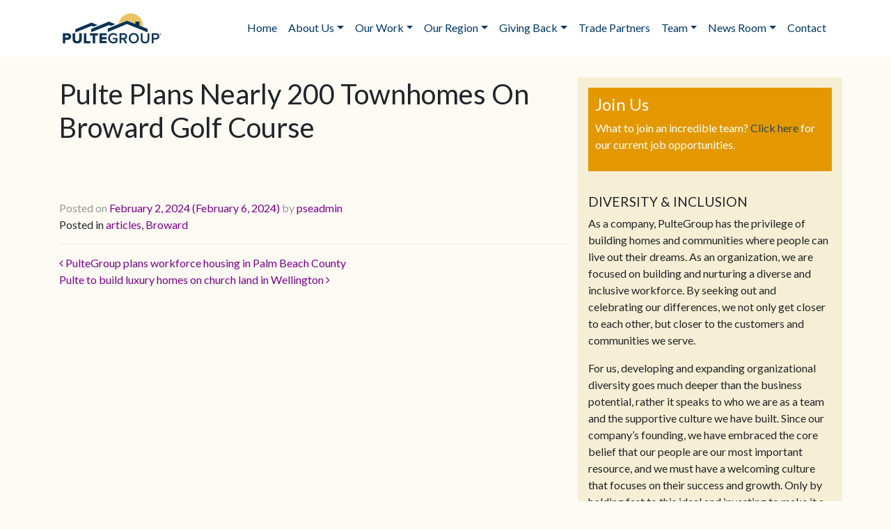

--- FILE ---
content_type: text/html; charset=UTF-8
request_url: https://pultegroupseflorida.com/2024/02/02/pulte-plans-nearly-200-townhomes-on-broward-golf-course/
body_size: 10788
content:
<!DOCTYPE html>
<html lang="en-US">
<head>
<!-- Global site tag (gtag.js) - Google Analytics -->
<script async src="https://www.googletagmanager.com/gtag/js?id=G-TWD0ZZJ491"></script>
<script>
  window.dataLayer = window.dataLayer || [];
  function gtag(){dataLayer.push(arguments);}
  gtag('js', new Date());

  gtag('config', 'G-TWD0ZZJ491');
</script>

	<meta charset="UTF-8">
	<meta name="viewport" content="width=device-width, initial-scale=1, shrink-to-fit=no">
	<link rel="profile" href="http://gmpg.org/xfn/11">
	<meta name='robots' content='index, follow, max-image-preview:large, max-snippet:-1, max-video-preview:-1' />
	<style>img:is([sizes="auto" i], [sizes^="auto," i]) { contain-intrinsic-size: 3000px 1500px }</style>
	
	<!-- This site is optimized with the Yoast SEO plugin v26.6 - https://yoast.com/wordpress/plugins/seo/ -->
	<title>Pulte plans nearly 200 townhomes on Broward golf course - Pulte Group Southeast Florida Division</title>
	<link rel="canonical" href="https://pultegroupseflorida.com/2024/02/02/pulte-plans-nearly-200-townhomes-on-broward-golf-course/" />
	<meta property="og:locale" content="en_US" />
	<meta property="og:type" content="article" />
	<meta property="og:title" content="Pulte plans nearly 200 townhomes on Broward golf course - Pulte Group Southeast Florida Division" />
	<meta property="og:description" content="[...]Read More..." />
	<meta property="og:url" content="https://pultegroupseflorida.com/2024/02/02/pulte-plans-nearly-200-townhomes-on-broward-golf-course/" />
	<meta property="og:site_name" content="Pulte Group Southeast Florida Division" />
	<meta property="article:published_time" content="2024-02-02T16:45:46+00:00" />
	<meta property="article:modified_time" content="2024-02-06T16:47:25+00:00" />
	<meta name="author" content="pseadmin" />
	<meta name="twitter:card" content="summary_large_image" />
	<meta name="twitter:label1" content="Written by" />
	<meta name="twitter:data1" content="pseadmin" />
	<script type="application/ld+json" class="yoast-schema-graph">{"@context":"https://schema.org","@graph":[{"@type":"WebPage","@id":"https://pultegroupseflorida.com/2024/02/02/pulte-plans-nearly-200-townhomes-on-broward-golf-course/","url":"https://pultegroupseflorida.com/2024/02/02/pulte-plans-nearly-200-townhomes-on-broward-golf-course/","name":"Pulte plans nearly 200 townhomes on Broward golf course - Pulte Group Southeast Florida Division","isPartOf":{"@id":"https://pultegroupseflorida.com/#website"},"datePublished":"2024-02-02T16:45:46+00:00","dateModified":"2024-02-06T16:47:25+00:00","author":{"@id":"https://pultegroupseflorida.com/#/schema/person/1338b6473459bdfb85b84c502299f41a"},"breadcrumb":{"@id":"https://pultegroupseflorida.com/2024/02/02/pulte-plans-nearly-200-townhomes-on-broward-golf-course/#breadcrumb"},"inLanguage":"en-US","potentialAction":[{"@type":"ReadAction","target":["https://pultegroupseflorida.com/2024/02/02/pulte-plans-nearly-200-townhomes-on-broward-golf-course/"]}]},{"@type":"BreadcrumbList","@id":"https://pultegroupseflorida.com/2024/02/02/pulte-plans-nearly-200-townhomes-on-broward-golf-course/#breadcrumb","itemListElement":[{"@type":"ListItem","position":1,"name":"Home","item":"https://pultegroupseflorida.com/"},{"@type":"ListItem","position":2,"name":"Pulte plans nearly 200 townhomes on Broward golf course"}]},{"@type":"WebSite","@id":"https://pultegroupseflorida.com/#website","url":"https://pultegroupseflorida.com/","name":"Pulte Group Southeast Florida Division","description":"Building incredible places where people can live their dreams","potentialAction":[{"@type":"SearchAction","target":{"@type":"EntryPoint","urlTemplate":"https://pultegroupseflorida.com/?s={search_term_string}"},"query-input":{"@type":"PropertyValueSpecification","valueRequired":true,"valueName":"search_term_string"}}],"inLanguage":"en-US"},{"@type":"Person","@id":"https://pultegroupseflorida.com/#/schema/person/1338b6473459bdfb85b84c502299f41a","name":"pseadmin","image":{"@type":"ImageObject","inLanguage":"en-US","@id":"https://pultegroupseflorida.com/#/schema/person/image/","url":"https://secure.gravatar.com/avatar/276919d405b4e7b93fb02e9d3ae2262d4bacc3f6cdbe945d133d939bd5b7e698?s=96&d=mm&r=g","contentUrl":"https://secure.gravatar.com/avatar/276919d405b4e7b93fb02e9d3ae2262d4bacc3f6cdbe945d133d939bd5b7e698?s=96&d=mm&r=g","caption":"pseadmin"},"sameAs":["http://pultegroupseflorida.com"],"url":"https://pultegroupseflorida.com/author/pseadmin/"}]}</script>
	<!-- / Yoast SEO plugin. -->


<link rel="alternate" type="application/rss+xml" title="Pulte Group Southeast Florida Division &raquo; Feed" href="https://pultegroupseflorida.com/feed/" />
<link rel="alternate" type="application/rss+xml" title="Pulte Group Southeast Florida Division &raquo; Comments Feed" href="https://pultegroupseflorida.com/comments/feed/" />
<script>
window._wpemojiSettings = {"baseUrl":"https:\/\/s.w.org\/images\/core\/emoji\/16.0.1\/72x72\/","ext":".png","svgUrl":"https:\/\/s.w.org\/images\/core\/emoji\/16.0.1\/svg\/","svgExt":".svg","source":{"concatemoji":"https:\/\/pultegroupseflorida.com\/wp-includes\/js\/wp-emoji-release.min.js?ver=6.8.3"}};
/*! This file is auto-generated */
!function(s,n){var o,i,e;function c(e){try{var t={supportTests:e,timestamp:(new Date).valueOf()};sessionStorage.setItem(o,JSON.stringify(t))}catch(e){}}function p(e,t,n){e.clearRect(0,0,e.canvas.width,e.canvas.height),e.fillText(t,0,0);var t=new Uint32Array(e.getImageData(0,0,e.canvas.width,e.canvas.height).data),a=(e.clearRect(0,0,e.canvas.width,e.canvas.height),e.fillText(n,0,0),new Uint32Array(e.getImageData(0,0,e.canvas.width,e.canvas.height).data));return t.every(function(e,t){return e===a[t]})}function u(e,t){e.clearRect(0,0,e.canvas.width,e.canvas.height),e.fillText(t,0,0);for(var n=e.getImageData(16,16,1,1),a=0;a<n.data.length;a++)if(0!==n.data[a])return!1;return!0}function f(e,t,n,a){switch(t){case"flag":return n(e,"\ud83c\udff3\ufe0f\u200d\u26a7\ufe0f","\ud83c\udff3\ufe0f\u200b\u26a7\ufe0f")?!1:!n(e,"\ud83c\udde8\ud83c\uddf6","\ud83c\udde8\u200b\ud83c\uddf6")&&!n(e,"\ud83c\udff4\udb40\udc67\udb40\udc62\udb40\udc65\udb40\udc6e\udb40\udc67\udb40\udc7f","\ud83c\udff4\u200b\udb40\udc67\u200b\udb40\udc62\u200b\udb40\udc65\u200b\udb40\udc6e\u200b\udb40\udc67\u200b\udb40\udc7f");case"emoji":return!a(e,"\ud83e\udedf")}return!1}function g(e,t,n,a){var r="undefined"!=typeof WorkerGlobalScope&&self instanceof WorkerGlobalScope?new OffscreenCanvas(300,150):s.createElement("canvas"),o=r.getContext("2d",{willReadFrequently:!0}),i=(o.textBaseline="top",o.font="600 32px Arial",{});return e.forEach(function(e){i[e]=t(o,e,n,a)}),i}function t(e){var t=s.createElement("script");t.src=e,t.defer=!0,s.head.appendChild(t)}"undefined"!=typeof Promise&&(o="wpEmojiSettingsSupports",i=["flag","emoji"],n.supports={everything:!0,everythingExceptFlag:!0},e=new Promise(function(e){s.addEventListener("DOMContentLoaded",e,{once:!0})}),new Promise(function(t){var n=function(){try{var e=JSON.parse(sessionStorage.getItem(o));if("object"==typeof e&&"number"==typeof e.timestamp&&(new Date).valueOf()<e.timestamp+604800&&"object"==typeof e.supportTests)return e.supportTests}catch(e){}return null}();if(!n){if("undefined"!=typeof Worker&&"undefined"!=typeof OffscreenCanvas&&"undefined"!=typeof URL&&URL.createObjectURL&&"undefined"!=typeof Blob)try{var e="postMessage("+g.toString()+"("+[JSON.stringify(i),f.toString(),p.toString(),u.toString()].join(",")+"));",a=new Blob([e],{type:"text/javascript"}),r=new Worker(URL.createObjectURL(a),{name:"wpTestEmojiSupports"});return void(r.onmessage=function(e){c(n=e.data),r.terminate(),t(n)})}catch(e){}c(n=g(i,f,p,u))}t(n)}).then(function(e){for(var t in e)n.supports[t]=e[t],n.supports.everything=n.supports.everything&&n.supports[t],"flag"!==t&&(n.supports.everythingExceptFlag=n.supports.everythingExceptFlag&&n.supports[t]);n.supports.everythingExceptFlag=n.supports.everythingExceptFlag&&!n.supports.flag,n.DOMReady=!1,n.readyCallback=function(){n.DOMReady=!0}}).then(function(){return e}).then(function(){var e;n.supports.everything||(n.readyCallback(),(e=n.source||{}).concatemoji?t(e.concatemoji):e.wpemoji&&e.twemoji&&(t(e.twemoji),t(e.wpemoji)))}))}((window,document),window._wpemojiSettings);
</script>
<style id='wp-emoji-styles-inline-css'>

	img.wp-smiley, img.emoji {
		display: inline !important;
		border: none !important;
		box-shadow: none !important;
		height: 1em !important;
		width: 1em !important;
		margin: 0 0.07em !important;
		vertical-align: -0.1em !important;
		background: none !important;
		padding: 0 !important;
	}
</style>
<link rel='stylesheet' id='wp-block-library-css' href='https://pultegroupseflorida.com/wp-includes/css/dist/block-library/style.min.css?ver=6.8.3' media='all' />
<style id='classic-theme-styles-inline-css'>
/*! This file is auto-generated */
.wp-block-button__link{color:#fff;background-color:#32373c;border-radius:9999px;box-shadow:none;text-decoration:none;padding:calc(.667em + 2px) calc(1.333em + 2px);font-size:1.125em}.wp-block-file__button{background:#32373c;color:#fff;text-decoration:none}
</style>
<style id='global-styles-inline-css'>
:root{--wp--preset--aspect-ratio--square: 1;--wp--preset--aspect-ratio--4-3: 4/3;--wp--preset--aspect-ratio--3-4: 3/4;--wp--preset--aspect-ratio--3-2: 3/2;--wp--preset--aspect-ratio--2-3: 2/3;--wp--preset--aspect-ratio--16-9: 16/9;--wp--preset--aspect-ratio--9-16: 9/16;--wp--preset--color--black: #000000;--wp--preset--color--cyan-bluish-gray: #abb8c3;--wp--preset--color--white: #ffffff;--wp--preset--color--pale-pink: #f78da7;--wp--preset--color--vivid-red: #cf2e2e;--wp--preset--color--luminous-vivid-orange: #ff6900;--wp--preset--color--luminous-vivid-amber: #fcb900;--wp--preset--color--light-green-cyan: #7bdcb5;--wp--preset--color--vivid-green-cyan: #00d084;--wp--preset--color--pale-cyan-blue: #8ed1fc;--wp--preset--color--vivid-cyan-blue: #0693e3;--wp--preset--color--vivid-purple: #9b51e0;--wp--preset--gradient--vivid-cyan-blue-to-vivid-purple: linear-gradient(135deg,rgba(6,147,227,1) 0%,rgb(155,81,224) 100%);--wp--preset--gradient--light-green-cyan-to-vivid-green-cyan: linear-gradient(135deg,rgb(122,220,180) 0%,rgb(0,208,130) 100%);--wp--preset--gradient--luminous-vivid-amber-to-luminous-vivid-orange: linear-gradient(135deg,rgba(252,185,0,1) 0%,rgba(255,105,0,1) 100%);--wp--preset--gradient--luminous-vivid-orange-to-vivid-red: linear-gradient(135deg,rgba(255,105,0,1) 0%,rgb(207,46,46) 100%);--wp--preset--gradient--very-light-gray-to-cyan-bluish-gray: linear-gradient(135deg,rgb(238,238,238) 0%,rgb(169,184,195) 100%);--wp--preset--gradient--cool-to-warm-spectrum: linear-gradient(135deg,rgb(74,234,220) 0%,rgb(151,120,209) 20%,rgb(207,42,186) 40%,rgb(238,44,130) 60%,rgb(251,105,98) 80%,rgb(254,248,76) 100%);--wp--preset--gradient--blush-light-purple: linear-gradient(135deg,rgb(255,206,236) 0%,rgb(152,150,240) 100%);--wp--preset--gradient--blush-bordeaux: linear-gradient(135deg,rgb(254,205,165) 0%,rgb(254,45,45) 50%,rgb(107,0,62) 100%);--wp--preset--gradient--luminous-dusk: linear-gradient(135deg,rgb(255,203,112) 0%,rgb(199,81,192) 50%,rgb(65,88,208) 100%);--wp--preset--gradient--pale-ocean: linear-gradient(135deg,rgb(255,245,203) 0%,rgb(182,227,212) 50%,rgb(51,167,181) 100%);--wp--preset--gradient--electric-grass: linear-gradient(135deg,rgb(202,248,128) 0%,rgb(113,206,126) 100%);--wp--preset--gradient--midnight: linear-gradient(135deg,rgb(2,3,129) 0%,rgb(40,116,252) 100%);--wp--preset--font-size--small: 13px;--wp--preset--font-size--medium: 20px;--wp--preset--font-size--large: 36px;--wp--preset--font-size--x-large: 42px;--wp--preset--spacing--20: 0.44rem;--wp--preset--spacing--30: 0.67rem;--wp--preset--spacing--40: 1rem;--wp--preset--spacing--50: 1.5rem;--wp--preset--spacing--60: 2.25rem;--wp--preset--spacing--70: 3.38rem;--wp--preset--spacing--80: 5.06rem;--wp--preset--shadow--natural: 6px 6px 9px rgba(0, 0, 0, 0.2);--wp--preset--shadow--deep: 12px 12px 50px rgba(0, 0, 0, 0.4);--wp--preset--shadow--sharp: 6px 6px 0px rgba(0, 0, 0, 0.2);--wp--preset--shadow--outlined: 6px 6px 0px -3px rgba(255, 255, 255, 1), 6px 6px rgba(0, 0, 0, 1);--wp--preset--shadow--crisp: 6px 6px 0px rgba(0, 0, 0, 1);}:where(.is-layout-flex){gap: 0.5em;}:where(.is-layout-grid){gap: 0.5em;}body .is-layout-flex{display: flex;}.is-layout-flex{flex-wrap: wrap;align-items: center;}.is-layout-flex > :is(*, div){margin: 0;}body .is-layout-grid{display: grid;}.is-layout-grid > :is(*, div){margin: 0;}:where(.wp-block-columns.is-layout-flex){gap: 2em;}:where(.wp-block-columns.is-layout-grid){gap: 2em;}:where(.wp-block-post-template.is-layout-flex){gap: 1.25em;}:where(.wp-block-post-template.is-layout-grid){gap: 1.25em;}.has-black-color{color: var(--wp--preset--color--black) !important;}.has-cyan-bluish-gray-color{color: var(--wp--preset--color--cyan-bluish-gray) !important;}.has-white-color{color: var(--wp--preset--color--white) !important;}.has-pale-pink-color{color: var(--wp--preset--color--pale-pink) !important;}.has-vivid-red-color{color: var(--wp--preset--color--vivid-red) !important;}.has-luminous-vivid-orange-color{color: var(--wp--preset--color--luminous-vivid-orange) !important;}.has-luminous-vivid-amber-color{color: var(--wp--preset--color--luminous-vivid-amber) !important;}.has-light-green-cyan-color{color: var(--wp--preset--color--light-green-cyan) !important;}.has-vivid-green-cyan-color{color: var(--wp--preset--color--vivid-green-cyan) !important;}.has-pale-cyan-blue-color{color: var(--wp--preset--color--pale-cyan-blue) !important;}.has-vivid-cyan-blue-color{color: var(--wp--preset--color--vivid-cyan-blue) !important;}.has-vivid-purple-color{color: var(--wp--preset--color--vivid-purple) !important;}.has-black-background-color{background-color: var(--wp--preset--color--black) !important;}.has-cyan-bluish-gray-background-color{background-color: var(--wp--preset--color--cyan-bluish-gray) !important;}.has-white-background-color{background-color: var(--wp--preset--color--white) !important;}.has-pale-pink-background-color{background-color: var(--wp--preset--color--pale-pink) !important;}.has-vivid-red-background-color{background-color: var(--wp--preset--color--vivid-red) !important;}.has-luminous-vivid-orange-background-color{background-color: var(--wp--preset--color--luminous-vivid-orange) !important;}.has-luminous-vivid-amber-background-color{background-color: var(--wp--preset--color--luminous-vivid-amber) !important;}.has-light-green-cyan-background-color{background-color: var(--wp--preset--color--light-green-cyan) !important;}.has-vivid-green-cyan-background-color{background-color: var(--wp--preset--color--vivid-green-cyan) !important;}.has-pale-cyan-blue-background-color{background-color: var(--wp--preset--color--pale-cyan-blue) !important;}.has-vivid-cyan-blue-background-color{background-color: var(--wp--preset--color--vivid-cyan-blue) !important;}.has-vivid-purple-background-color{background-color: var(--wp--preset--color--vivid-purple) !important;}.has-black-border-color{border-color: var(--wp--preset--color--black) !important;}.has-cyan-bluish-gray-border-color{border-color: var(--wp--preset--color--cyan-bluish-gray) !important;}.has-white-border-color{border-color: var(--wp--preset--color--white) !important;}.has-pale-pink-border-color{border-color: var(--wp--preset--color--pale-pink) !important;}.has-vivid-red-border-color{border-color: var(--wp--preset--color--vivid-red) !important;}.has-luminous-vivid-orange-border-color{border-color: var(--wp--preset--color--luminous-vivid-orange) !important;}.has-luminous-vivid-amber-border-color{border-color: var(--wp--preset--color--luminous-vivid-amber) !important;}.has-light-green-cyan-border-color{border-color: var(--wp--preset--color--light-green-cyan) !important;}.has-vivid-green-cyan-border-color{border-color: var(--wp--preset--color--vivid-green-cyan) !important;}.has-pale-cyan-blue-border-color{border-color: var(--wp--preset--color--pale-cyan-blue) !important;}.has-vivid-cyan-blue-border-color{border-color: var(--wp--preset--color--vivid-cyan-blue) !important;}.has-vivid-purple-border-color{border-color: var(--wp--preset--color--vivid-purple) !important;}.has-vivid-cyan-blue-to-vivid-purple-gradient-background{background: var(--wp--preset--gradient--vivid-cyan-blue-to-vivid-purple) !important;}.has-light-green-cyan-to-vivid-green-cyan-gradient-background{background: var(--wp--preset--gradient--light-green-cyan-to-vivid-green-cyan) !important;}.has-luminous-vivid-amber-to-luminous-vivid-orange-gradient-background{background: var(--wp--preset--gradient--luminous-vivid-amber-to-luminous-vivid-orange) !important;}.has-luminous-vivid-orange-to-vivid-red-gradient-background{background: var(--wp--preset--gradient--luminous-vivid-orange-to-vivid-red) !important;}.has-very-light-gray-to-cyan-bluish-gray-gradient-background{background: var(--wp--preset--gradient--very-light-gray-to-cyan-bluish-gray) !important;}.has-cool-to-warm-spectrum-gradient-background{background: var(--wp--preset--gradient--cool-to-warm-spectrum) !important;}.has-blush-light-purple-gradient-background{background: var(--wp--preset--gradient--blush-light-purple) !important;}.has-blush-bordeaux-gradient-background{background: var(--wp--preset--gradient--blush-bordeaux) !important;}.has-luminous-dusk-gradient-background{background: var(--wp--preset--gradient--luminous-dusk) !important;}.has-pale-ocean-gradient-background{background: var(--wp--preset--gradient--pale-ocean) !important;}.has-electric-grass-gradient-background{background: var(--wp--preset--gradient--electric-grass) !important;}.has-midnight-gradient-background{background: var(--wp--preset--gradient--midnight) !important;}.has-small-font-size{font-size: var(--wp--preset--font-size--small) !important;}.has-medium-font-size{font-size: var(--wp--preset--font-size--medium) !important;}.has-large-font-size{font-size: var(--wp--preset--font-size--large) !important;}.has-x-large-font-size{font-size: var(--wp--preset--font-size--x-large) !important;}
:where(.wp-block-post-template.is-layout-flex){gap: 1.25em;}:where(.wp-block-post-template.is-layout-grid){gap: 1.25em;}
:where(.wp-block-columns.is-layout-flex){gap: 2em;}:where(.wp-block-columns.is-layout-grid){gap: 2em;}
:root :where(.wp-block-pullquote){font-size: 1.5em;line-height: 1.6;}
</style>
<link rel='stylesheet' id='pb-accordion-blocks-style-css' href='https://pultegroupseflorida.com/wp-content/plugins/accordion-blocks/build/index.css?ver=1.5.0' media='all' />
<link rel='stylesheet' id='modal-window-css' href='https://pultegroupseflorida.com/wp-content/plugins/modal-window/public/assets/css/modal.min.css?ver=6.2.3' media='all' />
<link rel='stylesheet' id='child-understrap-styles-css' href='https://pultegroupseflorida.com/wp-content/themes/pulte/css/child-theme.min.css?ver=0.1' media='all' />
<!--n2css--><!--n2js--><script src="https://pultegroupseflorida.com/wp-includes/js/jquery/jquery.min.js?ver=3.7.1" id="jquery-core-js"></script>
<script src="https://pultegroupseflorida.com/wp-includes/js/jquery/jquery-migrate.min.js?ver=3.4.1" id="jquery-migrate-js"></script>
<link rel="https://api.w.org/" href="https://pultegroupseflorida.com/wp-json/" /><link rel="alternate" title="JSON" type="application/json" href="https://pultegroupseflorida.com/wp-json/wp/v2/posts/928" /><link rel="EditURI" type="application/rsd+xml" title="RSD" href="https://pultegroupseflorida.com/xmlrpc.php?rsd" />
<link rel='shortlink' href='https://pultegroupseflorida.com/?p=928' />
<link rel="alternate" title="oEmbed (JSON)" type="application/json+oembed" href="https://pultegroupseflorida.com/wp-json/oembed/1.0/embed?url=https%3A%2F%2Fpultegroupseflorida.com%2F2024%2F02%2F02%2Fpulte-plans-nearly-200-townhomes-on-broward-golf-course%2F" />
<link rel="alternate" title="oEmbed (XML)" type="text/xml+oembed" href="https://pultegroupseflorida.com/wp-json/oembed/1.0/embed?url=https%3A%2F%2Fpultegroupseflorida.com%2F2024%2F02%2F02%2Fpulte-plans-nearly-200-townhomes-on-broward-golf-course%2F&#038;format=xml" />
<meta name="mobile-web-app-capable" content="yes">
<meta name="apple-mobile-web-app-capable" content="yes">
<meta name="apple-mobile-web-app-title" content="Pulte Group Southeast Florida Division - Building incredible places where people can live their dreams">
<link rel="icon" href="https://pultegroupseflorida.com/wp-content/uploads/2022/07/cropped-icon-32x32.png" sizes="32x32" />
<link rel="icon" href="https://pultegroupseflorida.com/wp-content/uploads/2022/07/cropped-icon-192x192.png" sizes="192x192" />
<link rel="apple-touch-icon" href="https://pultegroupseflorida.com/wp-content/uploads/2022/07/cropped-icon-180x180.png" />
<meta name="msapplication-TileImage" content="https://pultegroupseflorida.com/wp-content/uploads/2022/07/cropped-icon-270x270.png" />
	<link rel="preconnect" href="https://fonts.googleapis.com"> 
<link rel="preconnect" href="https://fonts.gstatic.com" crossorigin> 
<link href="https://fonts.googleapis.com/css2?family=Lato:ital,wght@0,400;0,700;1,400;1,700&family=Seaweed+Script&display=swap" rel="stylesheet">
<link rel='stylesheet' id='child-understrap-styles-css'  href='/wp-content/themes/pulte/style.css?ver=0.217' media='all' />
</head>

<body class="wp-singular post-template-default single single-post postid-928 single-format-standard wp-embed-responsive wp-theme-understrap wp-child-theme-pulte">
<div class="site" id="page">

	<!-- ******************* The Navbar Area ******************* -->
	<div id="wrapper-navbar" itemscope itemtype="http://schema.org/WebSite">

		<a class="skip-link sr-only sr-only-focusable" href="#content">Skip to content</a>

		<nav class="navbar navbar-expand-md navbar-light">

					<div class="container">
		
							<h1 class="navbar-brand mb-0"><a rel="home" href="https://pultegroupseflorida.com/" title="Pulte Group Southeast Florida Division" itemprop="url"><img src="/wp-content/themes/pulte/img/PG_Logo_2022_Horizontal_Full Color.svg" id="pulte" alt="Pulte Group Southeast Florida Division" /></a></h1>

						

				<button class="navbar-toggler" type="button" data-toggle="collapse" data-target="#navbarNavDropdown" aria-controls="navbarNavDropdown" aria-expanded="false" aria-label="Toggle navigation">
					<span class="navbar-toggler-icon"></span>
				</button>

				<!-- The WordPress Menu goes here -->
				<div id="navbarNavDropdown" class="collapse navbar-collapse"><ul id="main-menu" class="navbar-nav ml-auto"><li itemscope="itemscope" itemtype="https://www.schema.org/SiteNavigationElement" id="menu-item-45" class="menu-item menu-item-type-post_type menu-item-object-page menu-item-home current-post-parent menu-item-45 nav-item"><a title="Home" href="https://pultegroupseflorida.com/" class="nav-link">Home</a></li>
<li itemscope="itemscope" itemtype="https://www.schema.org/SiteNavigationElement" id="menu-item-46" class="menu-item menu-item-type-post_type menu-item-object-page menu-item-has-children dropdown menu-item-46 nav-item"><a title="About Us" href="#" data-toggle="dropdown" aria-haspopup="true" aria-expanded="false" class="dropdown-toggle nav-link" id="menu-item-dropdown-46">About Us</a>
<ul class="dropdown-menu" aria-labelledby="menu-item-dropdown-46" role="menu">
	<li itemscope="itemscope" itemtype="https://www.schema.org/SiteNavigationElement" id="menu-item-67" class="menu-item menu-item-type-post_type menu-item-object-page menu-item-67 nav-item"><a title="About Us" href="https://pultegroupseflorida.com/about-us/" class="dropdown-item">About Us</a></li>
	<li itemscope="itemscope" itemtype="https://www.schema.org/SiteNavigationElement" id="menu-item-49" class="menu-item menu-item-type-post_type menu-item-object-page menu-item-49 nav-item"><a title="Pulte Homes" href="https://pultegroupseflorida.com/about-us/pulte-homes/" class="dropdown-item">Pulte Homes</a></li>
	<li itemscope="itemscope" itemtype="https://www.schema.org/SiteNavigationElement" id="menu-item-48" class="menu-item menu-item-type-post_type menu-item-object-page menu-item-48 nav-item"><a title="DiVosta Homes" href="https://pultegroupseflorida.com/about-us/divosta-homes/" class="dropdown-item">DiVosta Homes</a></li>
	<li itemscope="itemscope" itemtype="https://www.schema.org/SiteNavigationElement" id="menu-item-47" class="menu-item menu-item-type-post_type menu-item-object-page menu-item-47 nav-item"><a title="Del Webb" href="https://pultegroupseflorida.com/about-us/del-webb/" class="dropdown-item">Del Webb</a></li>
</ul>
</li>
<li itemscope="itemscope" itemtype="https://www.schema.org/SiteNavigationElement" id="menu-item-58" class="menu-item menu-item-type-post_type menu-item-object-page menu-item-has-children dropdown menu-item-58 nav-item"><a title="Our Work" href="#" data-toggle="dropdown" aria-haspopup="true" aria-expanded="false" class="dropdown-toggle nav-link" id="menu-item-dropdown-58">Our Work</a>
<ul class="dropdown-menu" aria-labelledby="menu-item-dropdown-58" role="menu">
	<li itemscope="itemscope" itemtype="https://www.schema.org/SiteNavigationElement" id="menu-item-66" class="menu-item menu-item-type-post_type menu-item-object-page menu-item-66 nav-item"><a title="Our Work" href="https://pultegroupseflorida.com/our-work/" class="dropdown-item">Our Work</a></li>
	<li itemscope="itemscope" itemtype="https://www.schema.org/SiteNavigationElement" id="menu-item-62" class="menu-item menu-item-type-post_type menu-item-object-page menu-item-62 nav-item"><a title="The Fields" href="https://pultegroupseflorida.com/our-work/the-fields/" class="dropdown-item">The Fields</a></li>
	<li itemscope="itemscope" itemtype="https://www.schema.org/SiteNavigationElement" id="menu-item-61" class="menu-item menu-item-type-post_type menu-item-object-page menu-item-61 nav-item"><a title="Oak Tree" href="https://pultegroupseflorida.com/our-work/oak-tree/" class="dropdown-item">Oak Tree</a></li>
	<li itemscope="itemscope" itemtype="https://www.schema.org/SiteNavigationElement" id="menu-item-60" class="menu-item menu-item-type-post_type menu-item-object-page menu-item-60 nav-item"><a title="Del Webb Tradition" href="https://pultegroupseflorida.com/our-work/del-webb-tradition/" class="dropdown-item">Del Webb Tradition</a></li>
	<li itemscope="itemscope" itemtype="https://www.schema.org/SiteNavigationElement" id="menu-item-59" class="menu-item menu-item-type-post_type menu-item-object-page menu-item-59 nav-item"><a title="Abacoa" href="https://pultegroupseflorida.com/our-work/abacoa/" class="dropdown-item">Abacoa</a></li>
	<li itemscope="itemscope" itemtype="https://www.schema.org/SiteNavigationElement" id="menu-item-344" class="menu-item menu-item-type-post_type menu-item-object-page menu-item-344 nav-item"><a title="Bridgewater" href="https://pultegroupseflorida.com/our-work/bridgewater/" class="dropdown-item">Bridgewater</a></li>
	<li itemscope="itemscope" itemtype="https://www.schema.org/SiteNavigationElement" id="menu-item-343" class="menu-item menu-item-type-post_type menu-item-object-page menu-item-343 nav-item"><a title="Highpointe" href="https://pultegroupseflorida.com/our-work/highpointe/" class="dropdown-item">Highpointe</a></li>
	<li itemscope="itemscope" itemtype="https://www.schema.org/SiteNavigationElement" id="menu-item-342" class="menu-item menu-item-type-post_type menu-item-object-page menu-item-342 nav-item"><a title="Avondale at Avenir" href="https://pultegroupseflorida.com/our-work/avondale-at-avenir/" class="dropdown-item">Avondale at Avenir</a></li>
</ul>
</li>
<li itemscope="itemscope" itemtype="https://www.schema.org/SiteNavigationElement" id="menu-item-734" class="menu-item menu-item-type-post_type menu-item-object-page menu-item-has-children dropdown menu-item-734 nav-item"><a title="Our Region" href="#" data-toggle="dropdown" aria-haspopup="true" aria-expanded="false" class="dropdown-toggle nav-link" id="menu-item-dropdown-734">Our Region</a>
<ul class="dropdown-menu" aria-labelledby="menu-item-dropdown-734" role="menu">
	<li itemscope="itemscope" itemtype="https://www.schema.org/SiteNavigationElement" id="menu-item-735" class="menu-item menu-item-type-post_type menu-item-object-page menu-item-735 nav-item"><a title="Our Region" href="https://pultegroupseflorida.com/our-region/" class="dropdown-item">Our Region</a></li>
	<li itemscope="itemscope" itemtype="https://www.schema.org/SiteNavigationElement" id="menu-item-719" class="menu-item menu-item-type-post_type menu-item-object-page menu-item-719 nav-item"><a title="Indian River County" href="https://pultegroupseflorida.com/our-region/indian-river-county/" class="dropdown-item">Indian River County</a></li>
	<li itemscope="itemscope" itemtype="https://www.schema.org/SiteNavigationElement" id="menu-item-726" class="menu-item menu-item-type-post_type menu-item-object-page menu-item-726 nav-item"><a title="St. Lucie County" href="https://pultegroupseflorida.com/our-region/st-lucie-county/" class="dropdown-item">St. Lucie County</a></li>
	<li itemscope="itemscope" itemtype="https://www.schema.org/SiteNavigationElement" id="menu-item-716" class="menu-item menu-item-type-post_type menu-item-object-page menu-item-716 nav-item"><a title="Martin County" href="https://pultegroupseflorida.com/our-region/martin-county/" class="dropdown-item">Martin County</a></li>
	<li itemscope="itemscope" itemtype="https://www.schema.org/SiteNavigationElement" id="menu-item-715" class="menu-item menu-item-type-post_type menu-item-object-page menu-item-715 nav-item"><a title="Palm Beach County" href="https://pultegroupseflorida.com/our-region/palm-beach-county/" class="dropdown-item">Palm Beach County</a></li>
	<li itemscope="itemscope" itemtype="https://www.schema.org/SiteNavigationElement" id="menu-item-714" class="menu-item menu-item-type-post_type menu-item-object-page menu-item-714 nav-item"><a title="Broward County" href="https://pultegroupseflorida.com/our-region/broward-county/" class="dropdown-item">Broward County</a></li>
</ul>
</li>
<li itemscope="itemscope" itemtype="https://www.schema.org/SiteNavigationElement" id="menu-item-390" class="menu-item menu-item-type-custom menu-item-object-custom menu-item-has-children dropdown menu-item-390 nav-item"><a title="Giving Back" href="#" data-toggle="dropdown" aria-haspopup="true" aria-expanded="false" class="dropdown-toggle nav-link" id="menu-item-dropdown-390">Giving Back</a>
<ul class="dropdown-menu" aria-labelledby="menu-item-dropdown-390" role="menu">
	<li itemscope="itemscope" itemtype="https://www.schema.org/SiteNavigationElement" id="menu-item-332" class="menu-item menu-item-type-post_type menu-item-object-page menu-item-332 nav-item"><a title="Affordable Housing" href="https://pultegroupseflorida.com/our-work/affordable-housing/" class="dropdown-item">Affordable Housing</a></li>
	<li itemscope="itemscope" itemtype="https://www.schema.org/SiteNavigationElement" id="menu-item-50" class="menu-item menu-item-type-post_type menu-item-object-page menu-item-50 nav-item"><a title="Community Outreach" href="https://pultegroupseflorida.com/community-outreach/" class="dropdown-item">Community Outreach</a></li>
	<li itemscope="itemscope" itemtype="https://www.schema.org/SiteNavigationElement" id="menu-item-822" class="menu-item menu-item-type-post_type menu-item-object-page menu-item-822 nav-item"><a title="Built to Honor" href="https://pultegroupseflorida.com/built-to-honor/" class="dropdown-item">Built to Honor</a></li>
</ul>
</li>
<li itemscope="itemscope" itemtype="https://www.schema.org/SiteNavigationElement" id="menu-item-54" class="menu-item menu-item-type-post_type menu-item-object-page menu-item-54 nav-item"><a title="Trade Partners" href="https://pultegroupseflorida.com/vendor-outreach/" class="nav-link">Trade Partners</a></li>
<li itemscope="itemscope" itemtype="https://www.schema.org/SiteNavigationElement" id="menu-item-64" class="menu-item menu-item-type-post_type menu-item-object-page menu-item-has-children dropdown menu-item-64 nav-item"><a title="Team" href="#" data-toggle="dropdown" aria-haspopup="true" aria-expanded="false" class="dropdown-toggle nav-link" id="menu-item-dropdown-64">Team</a>
<ul class="dropdown-menu" aria-labelledby="menu-item-dropdown-64" role="menu">
	<li itemscope="itemscope" itemtype="https://www.schema.org/SiteNavigationElement" id="menu-item-289" class="menu-item menu-item-type-post_type menu-item-object-page menu-item-289 nav-item"><a title="Our Team" href="https://pultegroupseflorida.com/team/" class="dropdown-item">Our Team</a></li>
	<li itemscope="itemscope" itemtype="https://www.schema.org/SiteNavigationElement" id="menu-item-290" class="menu-item menu-item-type-post_type menu-item-object-page menu-item-290 nav-item"><a title="College Recruitment" href="https://pultegroupseflorida.com/team/college-recruitment/" class="dropdown-item">College Recruitment</a></li>
</ul>
</li>
<li itemscope="itemscope" itemtype="https://www.schema.org/SiteNavigationElement" id="menu-item-114" class="menu-item menu-item-type-post_type menu-item-object-page menu-item-has-children dropdown menu-item-114 nav-item"><a title="News Room" href="#" data-toggle="dropdown" aria-haspopup="true" aria-expanded="false" class="dropdown-toggle nav-link" id="menu-item-dropdown-114">News Room</a>
<ul class="dropdown-menu" aria-labelledby="menu-item-dropdown-114" role="menu">
	<li itemscope="itemscope" itemtype="https://www.schema.org/SiteNavigationElement" id="menu-item-264" class="menu-item menu-item-type-custom menu-item-object-custom menu-item-264 nav-item"><a title="Media Releases" href="/media-releases/" class="dropdown-item">Media Releases</a></li>
	<li itemscope="itemscope" itemtype="https://www.schema.org/SiteNavigationElement" id="menu-item-409" class="menu-item menu-item-type-taxonomy menu-item-object-category current-post-ancestor current-menu-parent current-post-parent active menu-item-409 nav-item"><a title="News Articles" href="https://pultegroupseflorida.com/category/articles/" class="dropdown-item">News Articles</a></li>
	<li itemscope="itemscope" itemtype="https://www.schema.org/SiteNavigationElement" id="menu-item-57" class="menu-item menu-item-type-post_type menu-item-object-page menu-item-57 nav-item"><a title="Awards" href="https://pultegroupseflorida.com/awards/" class="dropdown-item">Awards</a></li>
</ul>
</li>
<li itemscope="itemscope" itemtype="https://www.schema.org/SiteNavigationElement" id="menu-item-56" class="menu-item menu-item-type-post_type menu-item-object-page menu-item-56 nav-item"><a title="Contact" href="https://pultegroupseflorida.com/contact/" class="nav-link">Contact</a></li>
</ul></div>						</div><!-- .container -->
			
		</nav><!-- .site-navigation -->

	</div><!-- #wrapper-navbar end -->

<div class="wrapper" id="single-wrapper">

	<div class="container" id="content" tabindex="-1">

		<div class="row">

			<!-- Do the left sidebar check -->
			
<div class="col-md content-area" id="primary">

			<main class="site-main" id="main">

				
<article class="post-928 post type-post status-publish format-standard hentry category-articles category-broward" id="post-928">

	<header class="entry-header">

		<h1 class="entry-title">Pulte plans nearly 200 townhomes on Broward golf course</h1>
		<div class="entry-meta">

			<span class="posted-on">Posted on <a href="https://pultegroupseflorida.com/2024/02/02/pulte-plans-nearly-200-townhomes-on-broward-golf-course/" rel="bookmark"><time class="entry-date published" datetime="2024-02-02T16:45:46+00:00">February 2, 2024</time><time class="updated" datetime="2024-02-06T16:47:25+00:00"> (February 6, 2024) </time></a></span><span class="byline"> by<span class="author vcard"> <a class="url fn n" href="https://pultegroupseflorida.com/author/pseadmin/">pseadmin</a></span></span>
		</div><!-- .entry-meta -->

	</header><!-- .entry-header -->

	
	<div class="entry-content">

		
		
	</div><!-- .entry-content -->

	<footer class="entry-footer">

		<span class="cat-links">Posted in <a href="https://pultegroupseflorida.com/category/articles/" rel="category tag">articles</a>, <a href="https://pultegroupseflorida.com/category/articles/broward/" rel="category tag">Broward</a></span>
	</footer><!-- .entry-footer -->

</article><!-- #post-## -->
		<nav class="container navigation post-navigation">
			<h2 class="sr-only">Post navigation</h2>
			<div class="row nav-links justify-content-between">
				<span class="nav-previous"><a href="https://pultegroupseflorida.com/2024/01/12/pultegroup-plans-workforce-housing-in-palm-beach-county/" rel="prev"><i class="fa fa-angle-left"></i>&nbsp;PulteGroup plans workforce housing in Palm Beach County</a></span><span class="nav-next"><a href="https://pultegroupseflorida.com/2024/02/09/pulte-to-build-luxury-homes-on-church-land-in-wellington/" rel="next">Pulte to build luxury homes on church land in Wellington&nbsp;<i class="fa fa-angle-right"></i></a></span>			</div><!-- .nav-links -->
		</nav><!-- .navigation -->
		
			</main><!-- #main -->

			<!-- Do the right sidebar check -->
			
</div><!-- #closing the primary container from /global-templates/left-sidebar-check.php -->


	<div class="col-md-4 widget-area" id="right-sidebar" role="complementary">
<aside id="block-11" class="widget widget_block">
<div class="wp-block-group"><div class="wp-block-group__inner-container is-layout-flow wp-block-group-is-layout-flow">
<h4 class="wp-block-heading" id="join-us">Join Us</h4>



<p>What to join an incredible team? <a href="https://pultegroup.wd1.myworkdayjobs.com/PGI" target="_blank" rel="noreferrer noopener">Click here</a> for our current job opportunities. </p>
</div></div>
</aside><aside id="block-10" class="widget widget_block">
<div class="wp-block-group"><div class="wp-block-group__inner-container is-layout-flow wp-block-group-is-layout-flow">
<h4 class="wp-block-heading" id="diversity-inclusion">Diversity &amp; Inclusion</h4>



<p>As a company, PulteGroup has the privilege of building homes and communities where people can live out their dreams. As an organization, we are focused on building and nurturing a diverse and inclusive workforce. By seeking out and celebrating our differences, we not only get closer to each other, but closer to the customers and communities we serve.</p>



<p>For us, developing and expanding organizational diversity goes much deeper than the business potential, rather it speaks to who we are as a team and the supportive culture we have built. Since our company’s founding, we have embraced the core belief that our people are our most important resource, and we must have a welcoming culture that focuses on their success and growth. Only by holding fast to this ideal and investing to make it a reality can we remain a company of choice for all.</p>



<p><a href="https://pultegroupinc.com/sustainability/diversity--nclusion/default.aspx" target="_blank" rel="noreferrer noopener">Click here</a> for more information about PulteGroup’s commitment to diversity and inclusion.</p>
</div></div>
</aside>
</div><!-- #right-sidebar -->

		</div><!-- .row -->

	</div><!-- #content -->

</div><!-- #single-wrapper -->




	<!-- ******************* The Footer Full-width Widget Area ******************* -->

	<div class="wrapper" id="wrapper-footer-full">

		<div class="container" id="footer-full-content" tabindex="-1">

			<div class="row">

				<div id="block-9" class="footer-widget widget_block widget_text widget-count-2 col-md-6">
<p>1475 Centrepark Boulevard, Ste 305<br>West Palm Beach, Florida 33401<br><a href="mailto:SoutheastFlorida@pultegroup.com">SoutheastFlorida@pultegroup.com</a><br><br><br>©2025 PulteGroup</p>
</div><!-- .footer-widget --><div id="block-8" class="footer-widget widget_block widget-count-2 col-md-6"><p><a class="btn-circle" href="https://www.facebook.com/PulteHomes"><svg xmlns="http://www.w3.org/2000/svg" width="36" height="36" style="margin-bottom:3px;" class="bi bi-facebook" viewBox="0 0 16 16">
  <path d="M16 8.049c0-4.446-3.582-8.05-8-8.05C3.58 0-.002 3.603-.002 8.05c0 4.017 2.926 7.347 6.75 7.951v-5.625h-2.03V8.05H6.75V6.275c0-2.017 1.195-3.131 3.022-3.131.876 0 1.791.157 1.791.157v1.98h-1.009c-.993 0-1.303.621-1.303 1.258v1.51h2.218l-.354 2.326H9.25V16c3.824-.604 6.75-3.934 6.75-7.951z"></path>
</svg></a>					<a class="btn-circle" href="https://twitter.com/PulteGroupNews"><svg xmlns="http://www.w3.org/2000/svg" class="bi bi-twitter" viewBox="0 0 50.7 50.7"  width="36" height="36" style="margin-bottom:3px;">
  <path d="M30.2,21.5L49.1,0h-4.5l-16.4,18.6L15.1,0H0l19.8,28.2L0,50.7h4.5l17.3-19.7,13.8,19.7h15.1M6.1,3.3h6.9l31.6,44.3h-6.9"></path>
</svg></a> <a class="btn-circle" href="https://instagram.com/pultehomes/?hl=en"><svg class="bi bi-instagram" width="36" height="36" style="margin-bottom:3px;" viewBox="0 0 16 16" xmlns="http://www.w3.org/2000/svg">
					<path d="M8 0C5.829 0 5.556.01 4.703.048 3.85.088 3.269.222 2.76.42a3.917 3.917 0 0 0-1.417.923A3.927 3.927 0 0 0 .42 2.76C.222 3.268.087 3.85.048 4.7.01 5.555 0 5.827 0 8.001c0 2.172.01 2.444.048 3.297.04.852.174 1.433.372 1.942.205.526.478.972.923 1.417.444.445.89.719 1.416.923.51.198 1.09.333 1.942.372C5.555 15.99 5.827 16 8 16s2.444-.01 3.298-.048c.851-.04 1.434-.174 1.943-.372a3.916 3.916 0 0 0 1.416-.923c.445-.445.718-.891.923-1.417.197-.509.332-1.09.372-1.942C15.99 10.445 16 10.173 16 8s-.01-2.445-.048-3.299c-.04-.851-.175-1.433-.372-1.941a3.926 3.926 0 0 0-.923-1.417A3.911 3.911 0 0 0 13.24.42c-.51-.198-1.092-.333-1.943-.372C10.443.01 10.172 0 7.998 0h.003zm-.717 1.442h.718c2.136 0 2.389.007 3.232.046.78.035 1.204.166 1.486.275.373.145.64.319.92.599.28.28.453.546.598.92.11.281.24.705.275 1.485.039.843.047 1.096.047 3.231s-.008 2.389-.047 3.232c-.035.78-.166 1.203-.275 1.485a2.47 2.47 0 0 1-.599.919c-.28.28-.546.453-.92.598-.28.11-.704.24-1.485.276-.843.038-1.096.047-3.232.047s-2.39-.009-3.233-.047c-.78-.036-1.203-.166-1.485-.276a2.478 2.478 0 0 1-.92-.598 2.48 2.48 0 0 1-.6-.92c-.109-.281-.24-.705-.275-1.485-.038-.843-.046-1.096-.046-3.233 0-2.136.008-2.388.046-3.231.036-.78.166-1.204.276-1.486.145-.373.319-.64.599-.92.28-.28.546-.453.92-.598.282-.11.705-.24 1.485-.276.738-.034 1.024-.044 2.515-.045v.002zm4.988 1.328a.96.96 0 1 0 0 1.92.96.96 0 0 0 0-1.92zm-4.27 1.122a4.109 4.109 0 1 0 0 8.217 4.109 4.109 0 0 0 0-8.217zm0 1.441a2.667 2.667 0 1 1 0 5.334 2.667 2.667 0 0 1 0-5.334z"></path></svg></a>					<a class="btn-circle" href="https://www.youtube.com/c/PulteGroupNews"><svg xmlns="http://www.w3.org/2000/svg" width="36" height="36" style="margin-bottom:3px;" class="bi bi-youtube" viewBox="0 0 16 16">
  <path d="M8.051 1.999h.089c.822.003 4.987.033 6.11.335a2.01 2.01 0 0 1 1.415 1.42c.101.38.172.883.22 1.402l.01.104.022.26.008.104c.065.914.073 1.77.074 1.957v.075c-.001.194-.01 1.108-.082 2.06l-.008.105-.009.104c-.05.572-.124 1.14-.235 1.558a2.007 2.007 0 0 1-1.415 1.42c-1.16.312-5.569.334-6.18.335h-.142c-.309 0-1.587-.006-2.927-.052l-.17-.006-.087-.004-.171-.007-.171-.007c-1.11-.049-2.167-.128-2.654-.26a2.007 2.007 0 0 1-1.415-1.419c-.111-.417-.185-.986-.235-1.558L.09 9.82l-.008-.104A31.4 31.4 0 0 1 0 7.68v-.123c.002-.215.01-.958.064-1.778l.007-.103.003-.052.008-.104.022-.26.01-.104c.048-.519.119-1.023.22-1.402a2.007 2.007 0 0 1 1.415-1.42c.487-.13 1.544-.21 2.654-.26l.17-.007.172-.006.086-.003.171-.007A99.788 99.788 0 0 1 7.858 2h.193zM6.4 5.209v4.818l4.157-2.408L6.4 5.209z"></path>
</svg></a></p></div><!-- .footer-widget -->
			</div>

		</div>

	</div><!-- #wrapper-footer-full -->

	

</div><!-- #page we need this extra closing tag here -->

<script type="speculationrules">
{"prefetch":[{"source":"document","where":{"and":[{"href_matches":"\/*"},{"not":{"href_matches":["\/wp-*.php","\/wp-admin\/*","\/wp-content\/uploads\/*","\/wp-content\/*","\/wp-content\/plugins\/*","\/wp-content\/themes\/pulte\/*","\/wp-content\/themes\/understrap\/*","\/*\\?(.+)"]}},{"not":{"selector_matches":"a[rel~=\"nofollow\"]"}},{"not":{"selector_matches":".no-prefetch, .no-prefetch a"}}]},"eagerness":"conservative"}]}
</script>
<script src="https://pultegroupseflorida.com/wp-content/plugins/accordion-blocks/js/accordion-blocks.min.js?ver=1.5.0" id="pb-accordion-blocks-frontend-script-js"></script>
<script src="https://pultegroupseflorida.com/wp-content/themes/pulte/js/child-theme.min.js?ver=0.1" id="child-understrap-scripts-js"></script>

<script>(function(){function c(){var b=a.contentDocument||a.contentWindow.document;if(b){var d=b.createElement('script');d.innerHTML="window.__CF$cv$params={r:'9c3bbcf9bcdf3488',t:'MTc2OTM4NTcxMS4wMDAwMDA='};var a=document.createElement('script');a.nonce='';a.src='/cdn-cgi/challenge-platform/scripts/jsd/main.js';document.getElementsByTagName('head')[0].appendChild(a);";b.getElementsByTagName('head')[0].appendChild(d)}}if(document.body){var a=document.createElement('iframe');a.height=1;a.width=1;a.style.position='absolute';a.style.top=0;a.style.left=0;a.style.border='none';a.style.visibility='hidden';document.body.appendChild(a);if('loading'!==document.readyState)c();else if(window.addEventListener)document.addEventListener('DOMContentLoaded',c);else{var e=document.onreadystatechange||function(){};document.onreadystatechange=function(b){e(b);'loading'!==document.readyState&&(document.onreadystatechange=e,c())}}}})();</script></body>

</html>



--- FILE ---
content_type: text/css
request_url: https://pultegroupseflorida.com/wp-content/themes/pulte/style.css?ver=0.217
body_size: 950
content:
/*
 Theme Name:   Pulte Theme UnderStrap Child
 Theme URI:    https://www.understrap.com
 Description:  UnderStrap Child Theme
 Author:       Jeremy Spinks
 Author URI:   http://www.jellybean-design.com
 Template:     understrap
 Version:      0.1
 
font-family: 'PT Sans', sans-serif;
font-family: 'PT Serif', serif;

dark blue 00334C
0d2438
yellow F4C55C
e7ba45
light blue 2d6ea6
lightest blue e0e9f2 e0e9f2
 
*/

* { font-family: 'Lato', sans-serif; }

body { background: #fdfbf4; }

.alignwide {
        margin-left  : -80px;
        margin-right : -80px;
    }
.alignfull {
        margin-left  : calc( -100vw / 2 + 100% / 2 );
        margin-right : calc( -100vw / 2 + 100% / 2 );
        max-width    : 100vw;
    }
    
#page-wrapper a, #archive-wrapper a, #full-width-page-wrapper a { color: #e39800; }
    
#wrapper-footer-full { background: #252525; color: #fff;  }
#block-8 {
text-align: right;
}  

#wrapper-footer-full a {
color: #e39800;
text-decoration: none;
}

.btn-circle svg {
fill: #fff;
margin: 0 0 10px 10px;
}

.btn-circle svg:hover {
fill: #e39800;
}

@media (max-width: 768px) {  
	#block-8 { text-align: center; } 
	.btn-circle svg { fill: #fff; margin: 0 10px; }
}

.wrapper { padding-bottom: 0; }

#wrapper-navbar { background: #fff; }

.navbar-light .navbar-nav .nav-link { color: #033764; outline-style: none; outline-width: 0; }
.navbar-light .navbar-nav .nav-link:hover { color: #e39800; }

.dropdown-menu { background: #fcf8ef; border: 0; border-top: 2px solid #e39800;  border-radius: 0; }
.dropdown-menu a, .dropdown-menu a:active { color: #033764; }
.dropdown-menu a:hover { background: #ebe7de; }


#pagebanner { padding-top: 25rem; background-size: cover; background-repeat: none; }
#pagebanner h2 { color: #fff; padding-left: 3rem; margin-top: -1rem; }
#pagebanner h3 { color: #e39800; font-family: 'Seaweed Script', cursive; font-weight: 400; }

#pagebanner section { background: rgba(0,56,104,0.8); padding: 1rem 0; }

#block-11 { background: #e39800; padding: 10px; color: #fff; margin-bottom: 2rem; margin-top: 15px;  }
#block-11 a { color: rgba(0,56,104,0.8); }
#right-sidebar { background: #f7efd5; }

#block-10 h4 { font-size: 1.2rem; text-transform: uppercase; }

#main h2 { font-weight: 400; margin-bottom: 2rem; }

.alltheway { background: #252525; }
.alltheway figure { margin: 0; padding: 0; }
.alltheway img { width: 100% !important; }
.wp-block-columns.alltheway:not(.is-not-stacked-on-mobile)>.wp-block-column:not(:first-child) { margin-left: 0; }

.wp-block-quote { border: 1px solid #e39800; margin: 2rem 0; padding: 2rem; }

.wp-block-column ol li { list-style-position: outside; padding-left: 0; }
.wp-block-column ol { margin: 0; padding: 0 0 0 20px; }

#nav_menu-2 h3 { font-size: 1.2rem; text-transform: uppercase; color: #033764; }
#nav_menu-2 ul { margin: 1rem 0; padding: 0; }
#nav_menu-2 li { padding: 0; margin: 0; border-bottom: 1px solid #033764; list-style: none;  }
#nav_menu-2 li a { display: block; padding: 10px 0; }
#nav_menu-2 li a:hover { text-decoration: none; background: #f7efd5; }

#left-sidebar { margin-top: 5rem; }

h1.entry-title { font-weight: 300; margin-bottom: 5rem; text-transform: capitalize; }

img.brandlogo  { width: 200px; height: 200px; border-radius: 50%; border: 4px solid #fff; margin: -100px 2rem 0 2rem; display: inline;  }

#family { height: 60vh; background: url(/wp-content/themes/pulte/img/homepage-family.jpg) 50% 50% no-repeat; background-size: cover; border-bottom: 4px solid #fff; }
#community { height: 400px; background: #0f293e url(/wp-content/themes/pulte/img/homepage-community.jpg) 50% 50% no-repeat; background-size: cover; text-align: center;}

#family-content { height: 100%; background: -moz-linear-gradient(top, rgba(0,0,0,0), rgba(0,0,0, 0.7));
background: -webkit-linear-gradient(top, rgba(0,0,0,0), rgba(0,0,0, 0.7));
text-align: center; padding-top: 35vh; }
#family-content h1 { color: #fff; font-size: 2rem; font-weight: 400; }
#family-content h2 { color: #e39800; font-family: 'Seaweed Script', cursive; font-weight: 400; }

article.release { padding-bottom: 15px; margin-bottom: 15px; border-bottom: 1px solid #f7efd5; }
article.release .entry-meta { color: #999; }

article.category-articles { padding-bottom: 15px; margin-bottom: 15px; border-bottom: 1px solid #f7efd5; }
article.category-articles .entry-meta { color: #999; }

.page-template-region article,
.page-template-fullwidthpage-news article { padding-bottom: 5px !important; margin-bottom: 5px !important; border-bottom: 1px solid #f7efd5; }

.page-item.active .page-link {
z-index: 1;
color: #fff;
background-color: #033764;
border-color: #033764;
}

#pulte { width: 150px; }


@media (max-width: 767px) {

#pagebanner { padding-top: 15rem; }

img.brandlogo  { width: 100px; height: 100px; border-radius: 50%; border: 4px solid #fff; margin: -50px 10px 0 10px; display: inline;  }

#family-content { min-height: 90vh; }
.awards { vertical-align: top; position: relative; }
.awards img { width: 80px; }
#family-content h1 { font-size: 1.2rem; padding: 0 2rem; }

	}



--- FILE ---
content_type: image/svg+xml
request_url: https://pultegroupseflorida.com/wp-content/themes/pulte/img/PG_Logo_2022_Horizontal_Full%20Color.svg
body_size: 991
content:
<?xml version="1.0" encoding="utf-8"?>
<!-- Generator: Adobe Illustrator 25.4.1, SVG Export Plug-In . SVG Version: 6.00 Build 0)  -->
<svg version="1.1" xmlns="http://www.w3.org/2000/svg" xmlns:xlink="http://www.w3.org/1999/xlink" x="0px" y="0px"
	 viewBox="0 0 362.3 131.75" style="enable-background:new 0 0 362.3 131.75;" xml:space="preserve">
<style type="text/css">
	.st0{fill:#0A3356;}
	.st1{fill:#E8C463;}
</style>
<g id="Layer_1">
	<g>
		<g>
			<g>
				<g>
					<g>
						<path class="st0" d="M353.73,85.51c0,1.42-1.12,2.53-2.56,2.53c-1.43,0-2.57-1.11-2.57-2.53c0-1.38,1.14-2.5,2.57-2.5
							C352.62,83.01,353.73,84.13,353.73,85.51z M349.24,85.51c0,1.11,0.82,2,1.95,2c1.1,0,1.91-0.89,1.91-1.98
							c0-1.11-0.81-2.01-1.92-2.01C350.06,83.51,349.24,84.41,349.24,85.51z M350.78,86.82h-0.58v-2.5
							c0.23-0.05,0.55-0.08,0.96-0.08c0.47,0,0.69,0.08,0.87,0.18c0.14,0.11,0.24,0.31,0.24,0.55c0,0.27-0.21,0.49-0.52,0.58v0.03
							c0.24,0.09,0.38,0.27,0.46,0.61c0.08,0.38,0.12,0.54,0.18,0.63h-0.63c-0.08-0.09-0.12-0.32-0.2-0.61
							c-0.04-0.28-0.2-0.4-0.52-0.4h-0.27V86.82z M350.79,85.4h0.28c0.32,0,0.57-0.1,0.57-0.36c0-0.23-0.16-0.38-0.53-0.38
							c-0.15,0-0.26,0.01-0.32,0.03V85.4z"/>
					</g>
				</g>
			</g>
			<g>
				<g>
					<path class="st0" d="M12.41,82.43h17.17c7.71,0,11.92,5.19,11.92,11.41c0,6.17-4.21,11.26-11.92,11.26h-8.33v11.62h-8.84V82.43
						z M28.4,89.88h-7.14v7.71h7.14c2.36,0,4.11-1.49,4.11-3.8C32.51,91.42,30.76,89.88,28.4,89.88z"/>
					<path class="st0" d="M46.49,82.43h8.99v20.1c0,4.06,2.16,6.99,6.94,6.99c4.73,0,6.89-2.93,6.89-6.99v-20.1h8.99v20.35
						c0,8.53-4.88,14.55-15.88,14.55s-15.93-6.06-15.93-14.49V82.43z"/>
					<path class="st0" d="M85.5,82.43h8.84V109h13.77v7.71H85.5V82.43z"/>
					<path class="st0" d="M116.24,90.14h-9.61v-7.71h28.01v7.71h-9.56v26.57h-8.84V90.14z"/>
					<path class="st0" d="M139.88,82.43h25.13v7.45h-16.29v5.7h15.93v7.5h-15.93v6.17h16.29v7.45h-25.13V82.43z"/>
					<path class="st0" d="M188.19,81.86c6.68,0,11.05,3.19,13.83,7.14l-4.93,2.78c-1.8-2.57-5.04-4.57-8.89-4.57
						c-6.78,0-11.82,5.19-11.82,12.39c0,7.2,5.04,12.44,11.82,12.44c3.5,0,6.58-1.64,8.12-3.08v-5.35h-10.23v-5.29h16.24v12.85
						c-3.39,3.75-8.17,6.22-14.13,6.22c-9.92,0-17.99-7.04-17.99-17.78S178.27,81.86,188.19,81.86z"/>
					<path class="st0" d="M221.6,103.91h-5.96v12.8h-6.01V82.43h15.06c6.78,0,11.2,4.42,11.2,10.74c0,6.12-4.01,9.41-8.12,10.07
						l8.38,13.47h-6.94L221.6,103.91z M223.87,87.72h-8.22v10.9h8.22c3.39,0,5.86-2.16,5.86-5.45S227.26,87.72,223.87,87.72z"/>
					<path class="st0" d="M258.92,81.86c10.28,0,17.53,7.5,17.53,17.73s-7.25,17.73-17.53,17.73c-10.28,0-17.53-7.5-17.53-17.73
						S248.64,81.86,258.92,81.86z M258.92,87.21c-6.94,0-11.36,5.29-11.36,12.39c0,7.04,4.42,12.39,11.36,12.39
						c6.89,0,11.36-5.35,11.36-12.39C270.28,92.5,265.81,87.21,258.92,87.21z"/>
					<path class="st0" d="M283.28,82.43h6.06v20.56c0,5.45,3.03,8.99,8.79,8.99c5.7,0,8.74-3.55,8.74-8.99V82.43h6.06v20.71
						c0,8.53-4.88,14.19-14.8,14.19c-9.97,0-14.85-5.7-14.85-14.13V82.43z"/>
					<path class="st0" d="M321.27,82.43h15.06c7.2,0,11.2,4.93,11.2,10.74s-4.06,10.74-11.2,10.74h-9.05v12.8h-6.01V82.43z
						 M335.5,87.72h-8.22v10.9h8.22c3.39,0,5.86-2.16,5.86-5.45S338.89,87.72,335.5,87.72z"/>
				</g>
			</g>
		</g>
		<g>
			<path class="st1" d="M290.95,57.04c0,1.46-0.07,2.89-0.22,4.29l-11.87-4.68V42.93H264.3v7.98l-28.8-11.35l-29.02,11.72
				c2.82-20.71,20.56-36.67,42.03-36.67C271.95,14.61,290.95,33.61,290.95,57.04z"/>
			<polygon class="st0" points="306.95,67.73 306.95,79.42 235.53,51.25 168.6,78.28 168.6,66.56 235.5,39.55 264.3,50.91 
				264.3,42.93 278.86,42.93 278.86,56.65 			"/>
		</g>
		<g>
			<polygon class="st0" points="172.76,43 111.43,67.73 111.43,79.09 172.78,54.38 180.26,57.38 194.62,51.69 			"/>
		</g>
		<polygon class="st0" points="112.19,46.18 56.15,68.78 56.15,80.06 112.2,57.48 118.98,60.2 133.24,54.55 		"/>
	</g>
</g>
<g id="Layer_1_copy">
</g>
</svg>
